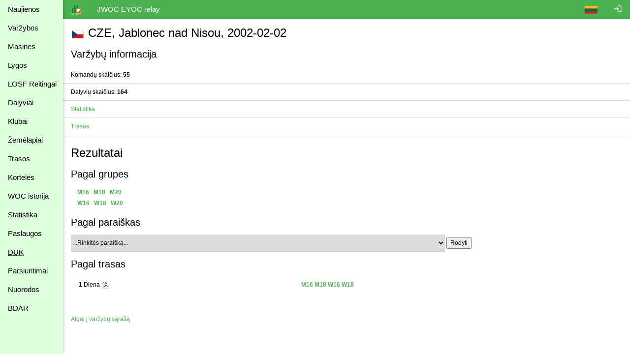

--- FILE ---
content_type: text/html
request_url: https://dbsportas.lt/lt/varz/2002087
body_size: 4829
content:
<!DOCTYPE html>
<html lang="lt">
<head>
<!-- Google tag (gtag.js) -->
<script async src="https://www.googletagmanager.com/gtag/js?id=G-4Z6FPER1RH"></script>
<script>
  window.dataLayer = window.dataLayer || [];
  function gtag(){

    dataLayer.push( arguments );
  }
  gtag( 'js'    , new Date() );
  gtag( 'config', 'G-4Z6FPER1RH' );
</script>
<title>dbsportas by dbtopas</title>
<meta http-equiv="Content-Type" content="text/html; charset=utf-8">
<meta name="keywords" content="Varžybos, Registracija, Rezultatai, Gyvai">

<link rel="icon" href="/img/db_sport.svg" type="image/svg+xml">
<link rel="stylesheet" href="https://fonts.googleapis.com/icon?family=Material+Icons%7cMaterial+Icons+Outlined">
<link rel="stylesheet" href="/src/w3.css">

<meta property="og:description" content="Competitions - registration, results, live, etc.">
<meta property="og:image" content="https://dbsportas.lt/img/db_sport.svg"/>
<meta property="og:site_name" content="DB Sportas"/>
<meta property="og:title" content="DB Sportas"/>
<meta property="og:url" content="https://dbsportas.lt/lt/varz"/>

<meta name="verify-paysera" content="47bffab7774d7f2f663bbc17580c4ce1">
<meta name="verify-paysera" content="80a83e09de26450a06853cce30ce69b4">
<meta name="verify-paysera" content="e66fe1186817d9310757a8cb6469ff3b">
<meta name="verify-paysera" content="85435f0eca460dad06eb81efc12cb99a">
<meta name="verify-paysera" content="b0e21ebadec9b870e7a4156bbc79428f">
<meta name="verify-paysera" content="3eb67fdd476bf60470001bbf61593e5c">
<meta name="verify-paysera" content="13ac82e4d7ef77ddf36cee73553acfa8">
<meta name="verify-paysera" content="ea36595eefda7fd19e8fc69a60220745">
<meta name="verify-paysera" content="e250a9c5d6bc6a7d1b7acbdc7076ee73">
<meta name="verify-paysera" content="c3a9002a60a2217092a5f2931dae15ac">
<meta name="verify-paysera" content="725a090b753f3d03ebc21fb52fc4108b">
<meta name="verify-paysera" content="e5decb75d6c249178154b86b93aa8fa4">
<meta name="verify-paysera" content="1e8b233b56b309b506615c858df51e5d">
<meta name="verify-paysera" content="c69ea40afab22c9c51a276e64eac454c">
<meta name="verify-paysera" content="a6732488d3171878cd06d74731c5c6a3">
<meta name="verify-paysera" content="f51f6e39ce8c380916cffc2d973f9c3f">
<meta name="verify-paysera" content="fce716341cb303eb794907e16de1cde3">
<meta name="verify-paysera" content="55c359414419424a6acb75380c76fcd0">
<meta name="verify-paysera" content="e0f5bab5fc9003eefe90a5318ecc7e8a">
<meta name="verify-paysera" content="09963720edffdb796a5e694c7a116935">
<meta name="verify-paysera" content="e0f5bab5fc9003eefe90a5318ecc7e8a">
<meta name="verify-paysera" content="09941ca57ac8fb0816b2b48f0f8f3d54">
<meta name="verify-paysera" content="24e01ff4a70c28c8e37d80fafa5782e4">
<meta name="verify-paysera" content="049e193b8ea465a92599c33adff4a051">

<meta name="viewport" content="width=device-width, initial-scale=1">

<style>
.material-icons {font-size: 18px; vertical-align: -15%}
.material-icons-outlined {font-size: 18px; vertical-align: -15%}

@media print {
  .noprint           { display: none; }
  body               { overflow: visible; }
  a.w3-text-green    { color: black!important; }
  .stc               { background: white; position: static!important; top: 0; }
}

@media not print {
  .nodisplay         { display:none; }
  .stc               { background: white; position: sticky; top: 0; }
}


a:hover {
  text-decoration: underline;
}

a {
  text-decoration: none;
}


</style>
<script src="/src/sprintf.js"></script>
<script>
function w3_open() {

  document.getElementById( 'menu_container' ).style.display = 'block';
}

function w3_close() {

  document.getElementById( 'menu_container' ).style.display = 'none';
}

function toggle_flags() {
  var e;

  e = document.getElementById( 'flag_list' )
  if ( e.className.includes( 'w3-show' ) )
    e.className = e.className.replace( ' w3-show', '' );
  else
    e.className += ' w3-show';
}

window.getCookie = function( name, def ) {// pvz. getCookie( 'sports' )
  var a, i, s

  name += '=';
  a = decodeURIComponent( document.cookie ).split( ';' );
  for( i = 0; i < a.length; i++ ) {
    s = a[i];
    while ( s.charAt( 0 ) === ' ' )
      s = s.substring( 1 );    if ( s.indexOf( name ) === 0 )
      return s.substring( name.length, s.length );
  }
  return def;
};

window.setCookie = function( name, value, expdays, todo ) {

  fetch( `/ajaxtakas.php?lng=lt&action=sc&name=${name}&value=${value}&expdays=${expdays.toString()}`, {'method': 'POST'} )
  .then( ( /** Object*/response ) => {
    if ( response['ok'] )
      return response['json']();
    else
      throw new TypeError( 'response.ok false' );
         } )
  .then( () => { if ( typeof todo == 'function' ) todo(); } )
  .catch( ( e ) => {console.error( e );} );
}

function sayInfo( caption, message, todo ) {
  var e;

  e = document.getElementById( 'modal_content' );
  e.innerHTML = `<header class="w3-container w3-green"><span class="w3-button w3-display-topright" id="say_close">&times;</span><h2>${caption}</h2></header><p class="w3-padding">${message}</p>` +
                '<footer class="w3-bar"><button class="w3-border w3-button w3-bar-item w3-right w3-green" id="say_ok">Gerai</button></footer>';
  document.getElementById( 'say_close' ).onclick = sayClose;
  document.getElementById( 'say_ok' ).onclick = function() {sayClose( todo )};
  e.parentElement.style.display = 'block';
}

function sayQues( caption, message, todo, param ) {
  var e;

  e = document.getElementById( 'modal_content' );
  e.innerHTML = `<header class="w3-container w3-green"><span class="w3-button w3-display-topright" id="say_close">&times;</span><h2>${caption}</h2></header><p class="w3-padding">${message}</p>` +
                '<footer class="w3-bar"><button class="w3-border w3-button w3-bar-item w3-circle w3-right w3-green" id="say_no">Ne</button><button class="w3-border w3-button w3-bar-item w3-circle w3-right w3-green" id="say_yes">Taip</button></footer>';
  document.getElementById( 'say_close' ).onclick = sayClose;
  document.getElementById( 'say_yes' ).onclick = function() {sayClose( todo, param )};
  document.getElementById( 'say_no' ).onclick = sayClose;
  e.parentElement.style.display = 'block';
}

function sayClose( todo, param ) {
  var e;

  e = document.getElementById( 'modal_content' );
  e.innerHTML = '';
  e.parentElement.style.display = 'none';
  if ( todo !== undefined )
    todo( param );}

</script>

</head>

<body>
<div class="w3-modal" style="display:none"><div class="w3-modal-content" id="modal_content" style="max-width:600px"></div></div>
<div class="w3-sidebar w3-bar-block w3-collapse w3-card w3-pale-green" style="width:128px; z-index:3" id="menu_container">
  <button class="w3-bar-item w3-button w3-large w3-hide-large" onclick="w3_close()">&times;</button>


  <a href="/lt/psl/news" class="w3-bar-item w3-btn">Naujienos</a>
  <a href="/lt/varz" class="w3-bar-item w3-btn">Varžybos</a>

  <a href="/lt/mvarz" class="w3-bar-item w3-btn">Masinės</a>

  <a href="/lt/lygos" class="w3-bar-item w3-btn">Lygos</a>
  <a href="/lt/ranks2" class="w3-bar-item w3-btn">LOSF&nbsp;Reitingai</a>
  <a href="/lt/dpaieska" class="w3-bar-item w3-btn">Dalyviai</a>
  <a href="/lt/klubai" class="w3-bar-item w3-btn">Klubai</a>
  <a href="/lt/zmlp" class="w3-bar-item w3-btn">Žemėlapiai</a>
  <a href="/lt/trasos" class="w3-bar-item w3-btn">Trasos</a>
  <a href="/lt/kpaieska" class="w3-bar-item w3-btn">Kortelės</a>
  <a href="/lt/int_hist" class="w3-bar-item w3-btn">WOC istorija</a>
  <a href="/lt/statist" class="w3-bar-item w3-btn">Statistika</a>
  <a href="/lt/psl/services" class="w3-bar-item w3-btn">Paslaugos</a>
  <a href="/lt/psl/faq" class="w3-bar-item w3-btn"><abbr title="Dažnai Užduodami Klausimai">DUK</abbr></a>
  <a href="/lt/download" class="w3-bar-item w3-btn">Parsiuntimai</a>
  <a href="/lt/links" class="w3-bar-item w3-btn">Nuorodos</a>
  <a href="/lt/psl/bdar" class="w3-bar-item w3-btn">BDAR</a>
</div>

<div class="w3-bar w3-green noprint" id="caption_bar">
  <span class="w3-bar-item w3-hide-small w3-hide-medium" style="width:128px"></span>
  <button class="w3-bar-item w3-btn w3-hide-large" onclick="w3_open()">&#9776;</button>
  <a class="w3-bar-item w3-btn" href="/lt/varz"><img src="/img/db_sport.svg" height="22" alt="dbtopas"></a>

  <a href="/lt/login" class="w3-bar-item w3-btn w3-right" style="right:0"><i class="material-icons noprint">login</i></a>

  <div class="w3-dropdown-click w3-right noprint">
    <a class="w3-bar-item w3-btn" onclick="toggle_flags()"><img src="/img/flag_ltu.svg" alt=""></a>
    <div class="w3-dropdown-content w3-bar-block" id="flag_list" style="z-index:3">
      <a href="/language.php?by" class="w3-bar-item w3-btn w3-padding-small"><img src="/img/flag_blr.svg" alt=""></a>
      <a href="/language.php?de" class="w3-bar-item w3-btn w3-padding-small"><img src="/img/flag_ger.svg" alt=""></a>
      <a href="/language.php?ee" class="w3-bar-item w3-btn w3-padding-small"><img src="/img/flag_est.svg" alt=""></a>
      <a href="/language.php?en" class="w3-bar-item w3-btn w3-padding-small"><img src="/img/flag_gbr.svg" alt=""></a>
      <a href="/language.php?fr" class="w3-bar-item w3-btn w3-padding-small"><img src="/img/flag_fra.svg" alt=""></a>
      <a href="/language.php?lt" class="w3-bar-item w3-btn w3-padding-small"><img src="/img/flag_ltu.svg" alt=""></a>
      <a href="/language.php?lv" class="w3-bar-item w3-btn w3-padding-small"><img src="/img/flag_lat.svg" alt=""></a>
      <a href="/language.php?pl" class="w3-bar-item w3-btn w3-padding-small"><img src="/img/flag_pol.svg" alt=""></a>
      <a href="/language.php?ru" class="w3-bar-item w3-btn w3-padding-small"><img src="/img/flag_rus.svg" alt=""></a>
      <a href="/language.php?se" class="w3-bar-item w3-btn w3-padding-small"><img src="/img/flag_swe.svg" alt=""></a>
    </div>
  </div>
  <span class="w3-bar-item">JWOC EYOC relay</span>

  <!--<button class="w3-bar-item w3-btn"><img src="/img/rinkuskiai.svg" height="22"></button>-->
  <!--<a class="w3-bar-item w3-btn" href="https://beit.lt/varzybu-laiko-matavimas/" target="_blank"><img class="noprint" src="/img/raceresults.png" alt="racesults.lt" height="22"></a>-->
</div>
<div class="w3-small w3-main" style="margin-left:128px;"><header class="w3-container">
  <h3><div style="display:inline-block;text-align: center; width:28px"><img src="/img/flag_cze.svg" style="vertical-align:-3px" alt="CZE"></div> CZE, Jablonec nad Nisou, 2002-02-02</h3>
  <h4>Varžybų informacija</h4>
</header>
    <ul class="w3-ul">

      <li>Komandų skaičius: <b>55</b></li>

      <li>Dalyvių skaičius: <b>164</b></li>










      <li>
        <a href="#" onclick="return toogleAccordion(this)" class="w3-text-green">Statistika</a>
        <div class="w3-container w3-hide w3-small" id="statistics_content" data-state="new"></div>
      </li>




      <li>
        <a href="#" onclick="return toogleAccordion(this)" class="w3-text-green">Trasos</a>
        <div class="w3-container w3-hide w3-small" id="courses_content" data-state="new"></div>
      </li>







  

  

  

  
  <li>
  <h3>Rezultatai</h3>

  

  <h4>Pagal grupes</h4>
   <table style="max-width:760px;">
  
  <tr><td>&nbsp;&nbsp;</td>
    <td>
      <a href="/lt/varz/2002087/rezgru/M16?diena=1"  class="w3-text-green"><b>M16</b></a>&nbsp;&nbsp;
      <a href="/lt/varz/2002087/rezgru/M18?diena=1"  class="w3-text-green"><b>M18</b></a>&nbsp;&nbsp;
      <a href="/lt/varz/2002087/rezgru/M20?diena=1"  class="w3-text-green"><b>M20</b></a>&nbsp;&nbsp;
      
    </td>
  </tr>
  
  <tr><td>&nbsp;&nbsp;</td>
    <td>
      <a href="/lt/varz/2002087/rezgru/W16?diena=1"  class="w3-text-green"><b>W16</b></a>&nbsp;&nbsp;
      <a href="/lt/varz/2002087/rezgru/W18?diena=1"  class="w3-text-green"><b>W18</b></a>&nbsp;&nbsp;
      <a href="/lt/varz/2002087/rezgru/W20?diena=1"  class="w3-text-green"><b>W20</b></a>&nbsp;&nbsp;
      
    </td>
  </tr>
  
  </table>
  <p>

  <h4>Pagal paraiškas</h4>
  <form action="/lt/varz/2002087" method="POST">
  <input type="hidden" name="func" value="rezpar">
  <input type="hidden" name="diena" value="1">
  <select class="w3-select" style="max-width:760px" name="par"><option value="0">...Rinkitės paraišką...</option>
  <option value="13">___</option><option value="8">Belarus</option><option value="7">Bulgaria</option><option value="2">Czech Republic</option><option value="12">Estonia</option><option value="5">Finland</option><option value="6">France</option><option value="9">Germany</option><option value="16">Italy</option><option value="4">Latvia</option><option value="15">Norway</option><option value="3">Romania</option><option value="1">Russia</option><option value="11">Slovakia</option><option value="14">Sweden</option><option value="10">Switzerland</option><option value="17">Ukraine</option></select>
  <button type="submit" name="submit">Rodyti</button>
  </form>

  
  <h4>Pagal trasas</h4>
  <table class="w3-table">
    <tr><td>1 Diena <img class="w3-image" src="/img/sport_os.svg" style="min-width: 16px; min-height: 16px;" ></td><td>
     
       <a href="/lt/varz/2002087/reztra/1?diena=1" class="w3-text-green"><b>M16 M18</b></a>
     
       <a href="/lt/varz/2002087/reztra/3?diena=1" class="w3-text-green"><b>W16 W18</b></a>
     </td>
   </tr>
  </table>
  
  </li>
  

  

  

</ul>
 <div class="w3-container noprint"><br><br><a href="../varz" class="w3-text-green">Atgal į varžybų sąrašą</a></div>
<script>
sessionStorage.setItem( 'i18n' , JSON.stringify( ["Tikrai norite i\u0161trinti","KP","Centras","Grup\u0117","Klubas","Palyginti su","\u0160alis","Trasa","Sukurti centr\u0105","Trinti","diena","Klaida","Var\u017eyb\u0173 centras","Var\u017eyb\u0173 data","Var\u017eybos","Pl\u0117sti srit\u012f","Pavard\u0117, Vardas","Fini\u0161as","B\u016bsimi \u017eem\u0117lapiai","Man \u012fdomu","Tarpinis","blogas el. pa\u0161to adresas","netinkamas slapta\u017eodis (per trumpas arba tu\u0161\u010dias)","km","Ratai","Paleiskit %s arba %s","Ilguma ir platuma \u012fkopijuoti \u012f atmint\u012f \u012fklijavimui","\u017dem\u0117lapiai","Metrai","Naujas","Naujas plotas","N\u0117ra fini\u0161avusi\u0173 dalyvi\u0173","Numeris","Dalyviai","Parsiun\u010diau dalyvius","Slapta\u017eodis","slapta\u017eodis ir pakartojimas skiriasi","Slapta\u017eodis kei\u010diamas","Vieta","Ta\u0161kai","Prizininkai","Saugoti","Startas","Ant\u017emogis","Laikas","Trasos","per trumpas","Ne\u017einomas","nenurodytas el. pa\u0161tas","Leidimo metai"] ) );
sessionStorage.setItem( 'param', JSON.stringify( {'varz': '2002087', 'lang': 'lt'} ) );
</script>

<script src="/src/event1.js"></script>
</div><!--netinka overflow : auto; mobiliems prietaisams -->
<script src="https://ssl.google-analytics.com/urchin.js"></script>
<script>
_uacct = 'UA-1117685-1';
urchinTracker();

</script>
</body>
</html>

--- FILE ---
content_type: application/javascript
request_url: https://dbsportas.lt/src/event1.js
body_size: 6852
content:
var g="function"==typeof Object.defineProperties?Object.defineProperty:function(a,b,c){if(a==Array.prototype||a==Object.prototype)return a;a[b]=c.value;return a};function h(a){a=["object"==typeof globalThis&&globalThis,a,"object"==typeof window&&window,"object"==typeof self&&self,"object"==typeof global&&global];for(var b=0;b<a.length;++b){var c=a[b];if(c&&c.Math==Math)return c}throw Error("Cannot find global object");}var l=h(this);
function m(a,b){if(b)a:{var c=l;a=a.split(".");for(var d=0;d<a.length-1;d++){var f=a[d];if(!(f in c))break a;c=c[f]}a=a[a.length-1];d=c[a];b=b(d);b!=d&&null!=b&&g(c,a,{configurable:!0,writable:!0,value:b})}}m("Object.values",function(a){return a?a:function(b){var c=[],d;for(d in b)Object.prototype.hasOwnProperty.call(b,d)&&c.push(b[d]);return c}});var n=JSON.parse(window.sessionStorage.i18n),p=JSON.parse(window.sessionStorage.param);n.push("U\u017edrausta vietov\u0117");
var u=null,v="&lng="+p.lang+"&varz="+p.varz,w=null,y=null,z=null,A=null,B=0,C=!1;function D(a){if(a.ok)return a.json();throw new TypeError("response.ok false");}function E(a){if(!a.hasOwnProperty("err"))throw new TypeError("missing property: err");if(a.err&&!a.hasOwnProperty("errtext"))throw new TypeError("missing property: errtext");return a}
window.toogleAccordion=function(a){a=a.parentElement.children[1];-1==a.className.indexOf("w3-show")?(a.hasAttribute("id")&&"new"==a.getAttribute("data-state")&&("documents_content"==a.id?F():"coupons_content"==a.id?G():"courses_content"==a.id?H(a):"location_content"==a.id?I(a):"lmc_content"==a.id?J():fetch("/ajaxvarz.php?action="+{fees_losf:"fl",fees_content:"fc",maps_content:"mc",nearby_content:"nl",organizers_content:"ol",payments_content:"ph",statistics_content:"sc"}[a.id]+v,{method:"GET"}).then(D).then(E).then(function(b){a.innerHTML=
b.html;a.setAttribute("data-state","loaded")}).catch(console.error)),a.className+=" w3-show"):a.className=a.className.replace(" w3-show","");return!1};
function F(){fetch("/ajaxvarz.php?action=dl"+v,{method:"GET"}).then(D).then(E).then(function(a){var b=document.getElementById("documents_content");b.innerHTML=a.html;b.setAttribute("data-state","loaded");document.querySelectorAll(".edit_doc").forEach(function(c){c.onclick=K});document.querySelectorAll(".delete_doc").forEach(function(c){c.onclick=M})}).catch(console.error)}function N(a){if("string"!=typeof a)throw Error("expected string");return a}
function M(a){var b=N(a.target.parentElement.getAttribute("doc"));sayQues(n[9],n[0]+"?",function(){fetch(O("/ajaxvarz.php?action=dd%s&sid=%s",v,b),{method:"GET"}).then(D).then(E).then(F).catch(console.error)})}
function K(a){a=N(a.target.parentElement.getAttribute("doc"));fetch(O("/ajaxvarz.php?action=de%s&sid=%s",v,a),{method:"GET"}).then(D).then(E).then(function(b){document.getElementById("modal_content").innerHTML=b.html;document.getElementById("btn_ok").onclick=R;document.getElementById("modal_content").parentElement.style.display="block"}).catch(console.error);return!1}
function R(){fetch("/ajaxvarz.php?action=du"+v,{method:"POST",body:new FormData(document.getElementById("file_upload_form"))}).then(D).then(function(a){a.err?(document.getElementById("edit_err").innerHTML='<i class="material-icons">error</i> '+a.errtext,document.getElementById("edit_err").style.display="block"):(document.getElementById("modal_content").parentElement.style.display="none",F())}).catch(console.error);return!1}
function G(){fetch("/ajaxvarz.php?action=cc"+v,{method:"GET"}).then(D).then(E).then(function(a){document.getElementById("coupons_content").innerHTML=a.html;document.querySelectorAll(".edit_coup").forEach(function(b){b.onclick=aa});document.querySelectorAll(".delete_coup").forEach(function(b){b.onclick=ba})}).catch(console.error)}
function ba(a){var b=N(a.target.parentElement.getAttribute("coup"));sayQues(n[9],n[0]+"?",function(){fetch(O("/ajaxvarz.php?action=cd%s&id=%s",v,b),{method:"GET"}).then(D).then(E).then(G).catch(console.error)})}
function aa(a){a=a.target;a=a.hasAttribute("coup")?a.getAttribute("coup"):a.parentElement.getAttribute("coup");fetch(O("/ajaxvarz.php?action=ce%s&id=%s",v,a),{method:"GET"}).then(D).then(E).then(function(b){document.getElementById("modal_content").innerHTML=b.html;document.getElementById("btn_ok").onclick=ca;document.getElementById("modal_content").parentElement.style.display="block"}).catch(console.error)}
function ca(){fetch("/ajaxvarz.php?action=cu"+v,{method:"POST",body:new FormData(document.getElementById("edit_form"))}).then(D).then(function(a){a.err?(document.getElementById("edit_err").innerHTML='<i class="material-icons">error</i> '+a.errtext,document.getElementById("edit_err").parentElement.style.display="block"):(document.getElementById("modal_content").parentElement.style.display="none",G())}).catch(console.error);return!1}
function H(a){"new"==a.getAttribute("data-state")&&fetch("/ajaxvarz.php?action=cl"+v,{method:"GET"}).then(D).then(function(b){b.err?a.innerHTML=b.errtext:(a.innerHTML=b.html,a.setAttribute("data-state","loaded"),document.querySelectorAll(".download").forEach(function(c){c.onclick=da}))}).catch(console.error)}function da(a){ea(a.target.id.split("_")[1]);return!1}
function ea(a){var b=fa;fetch(O("/ajaxvarz.php?action=cp&lng=%s&sid=%s",p.lang,a),{method:"GET"}).then(D).then(E).then(function(c){b(a,c.path)}).catch(console.error)}
function fa(a,b){var c;a="";for(c=0;c<b.length;c++)b[c]&&b[c][0]&&b[c][1]&&(a+=O('<trkpt lat="%s" lon="%s"></trkpt>',S(b[c][0].toFixed(5)),S(b[c][1].toFixed(5))));b=new Date;c=document.createElement("a");c.style.display="none";c.setAttribute("href",O('data:text/csv;charset=utf-8,<?xml version="1.0" encoding="UTF-8"?><gpx><metadata><author><name>db topas</name></author><time>%s</time></metadata><trk><trkseg>%s</trkseg></trk></gpx>',b.toISOString(),a));c.setAttribute("download","course.gpx");document.body.appendChild(c);
c.click();document.body.removeChild(c)}function S(a){for(;"0"==a.substr(-1);)a=a.substr(0,a.length-1);return a}
function I(a){"new"==a.getAttribute("data-state")&&fetch("/ajaxvarz.php?action=ll"+v,{method:"GET"}).then(D).then(E).then(function(b){a.innerHTML=b.html;a.setAttribute("data-state","loaded");var c={};w=new ha(new L.LayerGroup,parseInt(b.days_count,10),b.centers);c[n[2]]=w.b;T();y=new ia;c[n[14]]=y.b;z=new ja;c[n[50]]=z.b;b=new L.TileLayer("https://{s}.tile.openstreetmap.org/{z}/{x}/{y}.png",{attribution:'&copy; <a href="https://www.openstreetmap.org/copyright">OpenStreetMap</a>',id:"OSM",maxZoom:19});
var d=new L.TileLayer("https://server.arcgisonline.com/ArcGIS/rest/services/World_Imagery/MapServer/tile/{z}/{y}/{x}",{attribution:"Tiles &copy; Esri &mdash; Source: Esri, i-cubed, USDA, USGS, AEX, GeoEye, Getmapping, Aerogrid, IGN, IGP, UPR-EGP, and the GIS User Community",id:"Sat",maxZoom:19});var f=[b,w.b];var e="1"==window.getCookie("prev_visible","1");e&&f.push(y.b);var k="1"==window.getCookie("futur_visible","1");k&&f.push(z.b);u=new L.Map("map-container",{center:w.g(),zoom:9,layers:f});L.control.layers({OSM:b,
Sat:d},c).addTo(u);e&&y.download();k&&z.download(p.varz);u.on({click:ka,moveend:U,overlayadd:la,overlayremove:ma,zoomend:U});c=document.getElementById("loc_edit_center");null!==c&&(c.onclick=na,document.getElementById("loc_save").onclick=V,document.getElementById("loc_cancel").onclick=W);c=new L.Marker([54.89709,23.92685],{icon:L.icon({iconUrl:"/img/db_topas.svg",iconSize:[46.875,50],iconAnchor:[23.4375,50]})});c.addTo(u);c.bindPopup('<a target="_blank" href="https://dbtopas.lt/">Laisv\u0117s al. 6-2, LT-44215 Kaunas<br>+370 37 222459<br>orienteering@dbtopas.lt</a>')}).catch(console.error)}
function la(a){a.name==n[14]?(window.setCookie("prev_visible","1",1),y.download()):a.name==n[50]&&(window.setCookie("futur_visible","1",1),z.download(p.varz))}function ma(a){a.name==n[14]?(window.setCookie("prev_visible","0",120),y.remove()):a.name==n[50]&&(window.setCookie("futur_visible","0",120),z.remove())}
function ka(a){if(w.j){var b=w.D();if(""!==b){var c=document.createElement("a");c.innerHTML=n[8]+" "+b;c.onclick=function(){u.closePopup();w.F(a.latlng,b);return!1};L.popup().setLatLng(a.latlng).setContent(c).openOn(u)}}}function na(){document.getElementById("loc_edit_center").style.display="none";var a=document.getElementById("loc_save");a.style.display="inline";a.onclick=V;a=document.getElementById("loc_cancel");a.style.display="inline";a.onclick=W;B=1;w.H()}function V(){1==B&&w.save(v)}
function W(){var a;1==B?w.I():2==B&&(document.getElementById("course_settings").style.display="none");B=0;document.getElementById("loc_edit_center").style.display="inline";document.getElementById("loc_save").style.display="none";document.getElementById("loc_cancel").style.display="none";var b=document.getElementById("location_content").getElementsByTagName("input");for(a=0;a<b.length;a++)"on_map"==b[a].name&&(b[a].disabled=!1)}
function T(){var a;null===A?A=window.getCookie("degree_format","0"):(A="2"==A?"0":(parseInt(A,10)+1).toString(),window.setCookie("degree_format",A,150));var b=[];var c=[];w.forEach(function(f,e,k){b.push([f,X(e),X(k)]);c.push(O("geo:%s,%s",e.toFixed(4),k.toFixed(4)))});if(0===b.length)var d="";else if(1==b.length)d=O('<tr><td>%s %s <a href="%s" class="w3-text-green">%s %s</a> <button type="button">&#8635;</button></td></tr>',b[0][0],n[10],c[0],b[0][1],b[0][2]);else for(d=O('<tr><td>%s %s</td><td><a href="%s" class="w3-text-green">%s %s</a></td><td rowspan="%s"><button type="button">&#8635;</button></td></tr>',
b[0][0],n[10],c[0],b[0][1],b[0][2],b.length.toString()),a=1;a<b.length;a++)d+=O('<tr><td>%s %s</td><td><a href="%s" class="w3-text-green">%s %s</a></td></tr>',b[a][0],n[10],c[a],b[a][1],b[a][2]);a=document.getElementById("latlng");if(null!==a)if(a.innerHTML=d,""===d)a.style.display="none";else if(a.style.display="block",a.getElementsByTagName("BUTTON")[0].onclick=T,!/(android)/i.test(navigator.userAgent))for(d=a.getElementsByTagName("a"),a=0;a<d.length;a++)d[a].onclick=oa}
function oa(a){a=a.target.href.substr(4);navigator.clipboard.writeText(a);var b=a.split(",");L.popup().setLatLng(b).setContent(n[26]+"<br>"+O(n[25],O('<a href="https://www.waze.com/ul?ll=%s%2C%s&navigate=yes&zoom=17" class="w3-text-green">waze</a>',b[0],b[1]),O('<a href="https://www.google.com/maps/dir//%s" class="w3-text-green">google maps</a>',a))).openOn(u);return!1}
function X(a){switch(A){case "0":var b=a.toFixed(4)+"&deg;";break;case "1":var c=Math.floor(a);b=c.toString()+"&deg;";c=60*(a-c);b+=(10>c?"0":"")+c.toFixed(2)+"'";break;case "2":c=Math.floor(a),b=c.toString()+"&deg;",c=60*(a-c),a=Math.floor(c),b+=(10>a?"0":"")+a.toString()+"'",c=60*(c-a),b+=(10>c?"0":"")+c.toFixed(0)+'"'}return b}function U(){y.download()}
function J(){fetch("/ajaxvarz.php?action=lmc"+v,{method:"GET"}).then(D).then(E).then(function(a){var b=document.getElementById("lmc_content");b.innerHTML=a.html;document.getElementById("new_changing").onclick=pa;b=document.getElementById("edit_leg");null==b?document.getElementById("edit_number").oninput=qa:(document.getElementById("edit_number").oninput=Y,b.oninput=Y)}).catch(console.error)}
function pa(){var a=document.getElementById("edit_leg");fetch((null===a?O("/ajaxvarz.php?action=wj&number=%s&card_n=%s",document.getElementById("edit_number").value,document.getElementById("edit_card").value):O("/ajaxvarz.php?action=wj&number=%s&leg=%s&card_n=%s&name=%s&yob=%s",document.getElementById("edit_number").value,a.value,document.getElementById("edit_card").value,document.getElementById("edit_name").value,document.getElementById("edit_yob").value))+v,{method:"GET"}).then(D).then(function(b){b.err?
document.getElementById("edit_err").innerHTML='<i class="w3-text-red material-icons">error</i> '+b.errtext:(J(),C=!0,setTimeout(function(){C&&(J(),C=!1)},4E3))}).catch(console.error);return!1}function qa(a){C=!1;fetch("/ajaxvarz.php?action=gr&number="+a.target.value+v,{method:"GET"}).then(D).then(E).then(function(b){document.getElementById("edit_name").innerHTML=b.name;document.getElementById("edit_card").value=b.card_n}).catch(console.error)}
function Y(a){C=!1;if("edit_number"==a.target.id){var b=a.target.value;var c=document.getElementById("edit_leg").value}else"edit_leg"==a.target.id&&(b=document.getElementById("edit_number").value,c=a.target.value);fetch(O("/ajaxvarz.php?action=gtr&number=%s&leg=%s",b,c+v),{method:"GET"}).then(D).then(E).then(function(d){document.getElementById("team_title").innerHTML=d.title;document.getElementById("edit_name").value=d.name;document.getElementById("edit_card").value=d.card_n;document.getElementById("edit_yob").value=
d.yob}).catch(console.error)};function O(a,b){var c;var d=a.split("%s");var f=d[0];for(c=1;c<arguments.length;c++)f+=arguments[c]+d[c];return f};function ha(a,b,c){this.b=a;this.h=b;this.j=!1;c.forEach(function(d){(new L.Marker([d.lat,d.lng],{draggable:!1,icon:L.icon({iconUrl:"/img/control"+d.day+".svg",iconSize:[19,25],iconAnchor:[10,25]}),title:n[2]})).on("click",Z).addTo(a)});this.g=function(){var d;var f=Object.values(this.b._layers);if(0==f.length)return[55.3,23.9];var e=[0,0];f.forEach(function(k){d=k.getLatLng();e[0]+=d.lat;e[1]+=d.lng});return[e[0]/f.length,e[1]/f.length]};this.forEach=function(d){var f;Object.values(this.b._layers).forEach(function(e){f=
e.getLatLng();d(e.options.icon.options.iconUrl.substr(12,1),f.lat,f.lng)})};this.D=function(){var d;var f="123456789".split("");f.length=this.h;Object.values(this.b._layers).forEach(function(e){f[parseInt(e.options.icon.options.iconUrl.substr(12,1),10)-1]=null});for(d=0;d<f.length;d++)if(null!==f[d])return f[d];return""};this.F=function(d,f){(new L.Marker(d,{draggable:!0,icon:L.icon({iconUrl:"/img/control"+f+".svg",iconSize:[19,25],iconAnchor:[10,25]}),title:n[2]})).on("click",Z).addTo(this.b)};this.save=
function(d){var f=[];this.forEach(function(e,k,r){f.push([e,Math.round(1E4*k)/1E4,Math.round(1E4*r)/1E4])});fetch("/ajaxvarz.php?action=wce"+d,{method:"POST",headers:{"Content-Type":"application/json"},body:JSON.stringify(f)}).then(D).then(E).catch(console.error)};this.H=function(){Object.values(this.b._layers).forEach(function(d){d.dragging.enable()});this.j=!0};this.I=function(){Object.values(this.b._layers).forEach(function(d){d.dragging.disable()});this.j=!1}}
function Z(a){var b=a.target;var c=b.getLatLng();w.j?(a=document.createElement("a"),a.innerHTML='<i class="material-icons">delete</i> '+n[9],a.onclick=function(){w.b.removeLayer(b);return!1},b.bindPopup(a)):(a=c.lat.toFixed(4)+","+c.lng.toFixed(4),/(android)/i.test(navigator.userAgent)?window.location.href="geo:"+a:b.bindPopup(n[26]+"<br>"+O(n[25],O('<a href="https://www.waze.com/ul?ll=%s%2C%s&navigate=yes&zoom=17" class="w3-text-green">waze</a>',c.lat,c.lng),O('<a href="https://www.google.com/maps/dir//%s" class="w3-text-green">google maps</a>',
a))))};function ja(){this.b=new L.LayerGroup;this.a={};this.c=-1;this.f=[];this.i=function(a){var b=a._leaflet_id;if(this.a.hasOwnProperty(b)){var c=this.a[b],d=document.createElement("div");d.innerHTML=O("<b>%s</b><br>%s%s km<sup>2</sup> %s%s",c.title,""!=c.m?O("%s %s<br>",n[13],c.m):0!==c.year?O("%s %s<br>",n[49],c.year.toString()):"",ra(a),c.u,null===c.o?"":O("<br><small>%s</small>",c.o));b==this.c&&(b=document.createElement("button"),b.innerHTML=n[41],b.onclick=sa,d.appendChild(document.createElement("br")),
d.appendChild(b));"undefined"===typeof a.getPopup()?a.bindPopup(d):a.setPopupContent(d)}};this.B=function(a,b,c){var d;var f=L.icon({iconUrl:O('data:image/svg+xml;utf-8, <svg width="10" height="10" viewBox="-5 -5 10 10" xmlns="http://www.w3.org/2000/svg"><circle stroke="black" fill="rgb(%s,%s,%s)" cx="0" cy="0" r="4" /></svg>',parseInt(b.substr(1,2),16).toString(),parseInt(b.substr(3,2),16).toString(),parseInt(b.substr(5,2),16).toString()),iconAnchor:[4,4]});for(d=0;d<a.length;d++)b=new L.Marker(a[d],
{draggable:!0,icon:f}),b.on({click:ta,dragend:ua}),b.addTo(this.b),c(b)};this.s=function(a,b){var c={2:"#108040",22:"#000080",82:"#00ff00",96:"#0172b3",137:"#2020C8",1698:"#FFA500",5469:"#009900"};""==b&&(b=c.hasOwnProperty(a.owner_sid)?c[a.owner_sid]:"#ff0000");b=L.polygon(a.path,{color:b}).addTo(this.b);this.a[b._leaflet_id]={A:a.sid,C:a.events,o:a.memo,G:a.owner_sid,title:a.title,year:a.year,u:a.maker,m:a.date,polygon:b};this.i(b);b.on({click:va});return b};this.download=function(a){var b=this;
b.a={};fetch(O("/ajaxmaps.php?lng=%s&action=al%s",p.lang,""==a?"":"&varz="+a),{method:"GET"}).then(D).then(E).then(function(c){c.polygons.forEach(function(d){b.s(d,""==a?"":"#ff0000")})}).catch(console.error)};this.remove=function(){var a;this.f.forEach(function(b){b.remove()});this.f=[];for(a in this.a)this.a[a].polygon.remove();this.a={}};this.v=function(a){var b=this;b.c!==a&&(b.f.forEach(function(c){c.remove()}),b.f=[],b.c=-1,b.a.hasOwnProperty(a)&&(b.c=a,a=b.a[b.c].polygon,b.B(a.getLatLngs()[0],
a.options.color,function(c){b.f.push(c)})))}}function wa(a){var b=a._leaflet_id;if(3==z.f.length)z.f.forEach(function(d){d.remove()}),z.f=[],z.a[z.c].polygon.remove(),fetch(O("/ajaxmaps.php?lng=%s&action=ad&sid=%s",p.lang,z.a[z.c].A),{method:"GET"}).then(D).then(E).catch(console.error),delete z.a[z.c],z.c=-1;else for(a=0;a<z.f.length;a++)if(z.f[a]._leaflet_id==b){z.f[a].remove();var c=z.a[z.c].polygon;b=c.getLatLngs()[0];z.f.splice(a,1);b.splice(a,1);c.setLatLngs(b);z.i(c);break}}
function ua(a){var b;var c=a.target._leaflet_id;for(b=0;b<z.f.length;b++)if(z.f[b]._leaflet_id==c){var d=z.a[z.c].polygon;c=d.getLatLngs()[0];c[b]=a.target.getLatLng();d.setLatLngs(c);z.i(d);break}}
function xa(a){fetch(O("/ajaxmaps.php?lng=%s&action=ae&sid=%s",p.lang,z.a[z.c].A.toString()),{method:"POST",headers:{"Content-Type":"application/json"},body:JSON.stringify(a)}).then(D).then(E).then(function(b){document.getElementById("modal_content").innerHTML=b.html;document.getElementById("save_area").onclick=ya;document.getElementById("modal_content").parentElement.style.display="block"}).catch(console.error)}
function va(a){a=a.target;var b=a._leaflet_id;b!==z.c&&-1!=[2,3,486,z.a[b].G].indexOf(p.user_id)&&(z.v(b),z.i(a))}
function ya(){var a=new FormData(document.getElementById("edit_form"));fetch(O("/ajaxmaps.php?lng=%s&action=au",p.lang),{method:"POST",body:a}).then(D).then(E).then(function(b){if(b.err)document.getElementById("edit_err").innerHTML=O('<i class="material-icons">error</i> %s',b.errtext),document.getElementById("edit_err").style.display="block";else if(document.getElementById("modal_content").parentElement.style.display="none","0"==a.get("sid"))b=z.s(b,""),u.fitBounds(b.getBounds()),z.v(b._leaflet_id);
else{var c=z.a[z.c];c.C=b.events;c.o=b.memo;c.title=b.title;c.year=b.year;c.u=b.maker;c.m=b.date;z.i(c.polygon);c.polygon.closePopup()}}).catch(console.error);return!1}
function ra(a){var b=0,c=[];a=a.getLatLngs()[0];c=[];Array.isArray(a[0])?a.forEach(function(f){c.push([f[0]*Math.PI/180,f[1]*Math.PI/180])}):a.forEach(function(f){c.push([f.lat*Math.PI/180,f.lng*Math.PI/180])});var d=c.length-1;for(a=0;a<c.length;a++)b+=Math.atan(Math.sin((c[a][0]+c[d][0])/2)/Math.cos((c[a][0]-c[d][0])/2)*Math.tan((c[a][1]-c[d][1])/2)),d=a;return(1020144E3*b/(4*Math.PI)).toFixed(2)}
function sa(){if(z.a.hasOwnProperty(z.c)){var a=[];z.a[z.c].polygon.getLatLngs()[0].forEach(function(b){a.push([Math.round(1E5*b.lat)/1E5,Math.round(1E5*b.lng)/1E5])});xa(a)}}function ta(a){var b=a.target;z.a.hasOwnProperty(z.c)&&(a=document.createElement("a"),a.innerHTML='<i class="material-icons">delete</i> '+n[9],a.onclick=function(){wa(b);return!1},b.bindPopup(a))};function ia(){var a=new L.LayerGroup,b=p.lang;this.b=a;this.g=[];this.h=b;this.l="";this.download=function(){var c=this;var d=u.getBounds();d=[d.getSouth(),d.getWest(),d.getNorth(),d.getEast()];var f=O("south=%s&west=%s&north=%s&east=%s",d[0].toFixed(6),d[1].toFixed(6),d[2].toFixed(6),d[3].toFixed(6));if(this.l!==f){this.l=f;var e=u.getSize();var k=u.distance([d[0],d[1]],[d[2],d[3]])/Math.sqrt(e.x*e.x+e.y*e.y)*6;fetch(O("/ajaxmaps.php?lng=%s&action=el&%s",this.h,f),{method:"GET"}).then(D).then(E).then(function(r){c.loaded(r.centers,
k)}).catch(console.error)}return this};this.loaded=function(c,d){var f,e,k;var r=[];for(f=0;f<c.length;f++){var q=c[f];var x=[q.lat,q.lng];var t=-1;for(e=r.length-1;0<=e;e--)for(k=0;k<r[e].length;k++)if(u.distance(x,r[e][k][2])<=d){if(-1==t)r[e].push([q.event_sid,q.title,x]);else{for(k=0;k<r[t].length;k++)r[e].push(r[t][k]);r.splice(t,1)}t=e;break}-1==t&&r.push([[q.event_sid,q.title,x]])}x=this.g;this.g=[];for(f=0;f<r.length;f++){c=r[f];c.sort(function(P,Q){return P[1]<Q[1]?-1:P[1]>Q[1]?1:0});t="";
for(e=0;e<c.length;e++)t+=" "+c[e][0].toString();d=t.substr(1);t=0;for(e=x.length-1;0<=e;e--)if(x[e][1]==d){this.g.push(x[e]);x.splice(e,1);t=1;break}if(0===t){k={fill:!0,fillColor:"red",fillOpacity:1,radius:4,stroke:!1};if(1==c.length)e=new L.CircleMarker(c[0][2],k),e.bindTooltip(c[0][1]).bindPopup(O('<a target="blank" href="/%s/varz/%s">%s</a>',this.h,c[0][0],c[0][1])).openPopup();else{q=[0,0];t="";for(e=0;e<c.length;e++)q[0]+=parseFloat(c[e][2][0]),q[1]+=parseFloat(c[e][2][1]),16>e&&(t+=O('<br><a target="blank" href="/%s/varz/%s">%s</a>',
this.h,c[e][0],c[e][1]));q[0]/=c.length;q[1]/=c.length;2==c.length?(k.radius=5,k.fillOpacity=.8):3==c.length?(k.radius=6,k.fillOpacity=.6):4==c.length?(k.radius=7,k.fillOpacity=.4):(k.radius=8,k.fillOpacity=.2);e=new L.CircleMarker(q,k);e.bindTooltip(n[2]+" X "+c.length.toString()).bindPopup(t.substr(4)).openPopup()}e.addTo(this.b);this.g.push([e,d])}}for(f=0;f<x.length;f++)x[f][0].remove()};this.remove=function(){var c;for(c=0;c<this.g.length;c++)this.g[c][0].remove();this.g=[];this.l=""}};


--- FILE ---
content_type: image/svg+xml
request_url: https://dbsportas.lt/img/flag_cze.svg
body_size: 318
content:
<svg xmlns="http://www.w3.org/2000/svg" width="24.25" height="16.165808" viewBox="0 0 45 30">
<path fill="#d7141a" d="M0 0h45v30H0z"/>
<path fill="#fff" d="M0 0h45v15H0z"/>
<path fill="#11457e" d="M22.5,15L0,0v30z"/>
<path fill="none" stroke="#c0c0c0" stroke-opacity="0.5" stroke-width="2" d="M0,1h44v29"/>
</svg>